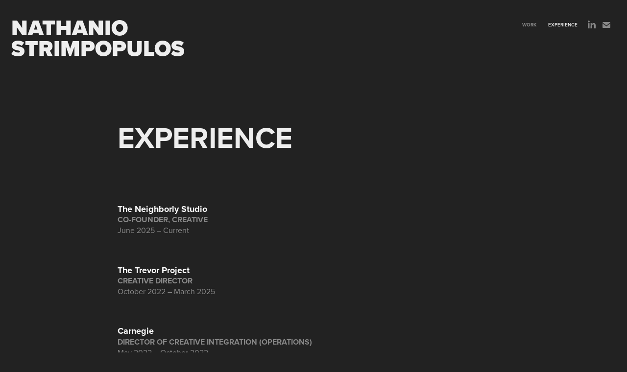

--- FILE ---
content_type: text/html; charset=utf-8
request_url: https://nathaniostrimpopulos.com/experience
body_size: 3954
content:
<!DOCTYPE HTML>
<html lang="en-US">
<head>
  <meta charset="UTF-8" />
  <meta name="viewport" content="width=device-width, initial-scale=1" />
      <meta name="keywords"  content="art direction,design director,portfolio,packaging,posters,billboards,ads,album art,nashville,merchandise,record player,t-shirts,vinyl,third man records,jack white,graphic design,design portfolio,creative director,grammy nomination,best recording package,the dead weather,the raconteurs,the white stripes,music branding,artist merchandise,iggy pop,american epic,pearl jam live,the hateful eight,ennio morricone,quentin tarantino,beats headphones,packaging design,blues festival 1969,creative operations,GenAi,Figma,ux,ui,nonprofit" />
      <meta name="description"  content=" Creative &amp; Design Director with broad experience in print and interactive mediums, building and mentoring design teams and effectively improving creative processes to streamline workflows. Passionate about data-driven and strategically informed design, brand consistency, fostering cross-team collaboration and committed to doing work for good." />
      <meta name="twitter:card"  content="summary_large_image" />
      <meta name="twitter:site"  content="@AdobePortfolio" />
      <meta  property="og:title" content="The Design Portfolio of Nathanio Strimpopulos - Experience" />
      <meta  property="og:description" content=" Creative &amp; Design Director with broad experience in print and interactive mediums, building and mentoring design teams and effectively improving creative processes to streamline workflows. Passionate about data-driven and strategically informed design, brand consistency, fostering cross-team collaboration and committed to doing work for good." />
      <meta  property="og:image" content="https://cdn.myportfolio.com/cc3d971a9c0f2620435ff40fa3d69981/c62d42b7-860b-461f-aa82-27e01207bf64_rwc_0x0x1920x1920x1920.jpg?h=5de6156b97c6e17bf7391540957aa992" />
      <link rel="icon" href="[data-uri]"  />
      <link rel="stylesheet" href="/dist/css/main.css" type="text/css" />
      <link rel="stylesheet" href="https://cdn.myportfolio.com/cc3d971a9c0f2620435ff40fa3d69981/717829a48b5fad64747b7bf2f577ae731765849758.css?h=6c8069542b667b8a977915da71a0ebeb" type="text/css" />
    <link rel="canonical" href="https://nathaniostrimpopulos.com/experience" />
      <title>The Design Portfolio of Nathanio Strimpopulos - Experience</title>
    <script type="text/javascript" src="//use.typekit.net/ik/[base64].js?cb=35f77bfb8b50944859ea3d3804e7194e7a3173fb" async onload="
    try {
      window.Typekit.load();
    } catch (e) {
      console.warn('Typekit not loaded.');
    }
    "></script>
</head>
  <body class="transition-enabled">  <div class='page-background-video page-background-video-with-panel'>
  </div>
  <div class="js-responsive-nav">
    <div class="responsive-nav has-social">
      <div class="close-responsive-click-area js-close-responsive-nav">
        <div class="close-responsive-button"></div>
      </div>
          <div class="nav-container">
            <nav data-hover-hint="nav">
                <div class="gallery-title"><a href="/work" >Work</a></div>
      <div class="page-title">
        <a href="/experience" class="active">Experience</a>
      </div>
                <div class="social pf-nav-social" data-hover-hint="navSocialIcons">
                  <ul>
                          <li>
                            <a href="https://www.linkedin.com/in/nathaniostrimpopulos/" target="_blank">
                              <svg version="1.1" id="Layer_1" xmlns="http://www.w3.org/2000/svg" xmlns:xlink="http://www.w3.org/1999/xlink" viewBox="0 0 30 24" style="enable-background:new 0 0 30 24;" xml:space="preserve" class="icon">
                              <path id="path-1_24_" d="M19.6,19v-5.8c0-1.4-0.5-2.4-1.7-2.4c-1,0-1.5,0.7-1.8,1.3C16,12.3,16,12.6,16,13v6h-3.4
                                c0,0,0.1-9.8,0-10.8H16v1.5c0,0,0,0,0,0h0v0C16.4,9,17.2,7.9,19,7.9c2.3,0,4,1.5,4,4.9V19H19.6z M8.9,6.7L8.9,6.7
                                C7.7,6.7,7,5.9,7,4.9C7,3.8,7.8,3,8.9,3s1.9,0.8,1.9,1.9C10.9,5.9,10.1,6.7,8.9,6.7z M10.6,19H7.2V8.2h3.4V19z"/>
                              </svg>
                            </a>
                          </li>
                          <li>
                            <a href="mailto:nathanio.strimpopulos@gmail.com">
                              <svg version="1.1" id="Layer_1" xmlns="http://www.w3.org/2000/svg" xmlns:xlink="http://www.w3.org/1999/xlink" x="0px" y="0px" viewBox="0 0 30 24" style="enable-background:new 0 0 30 24;" xml:space="preserve" class="icon">
                                <g>
                                  <path d="M15,13L7.1,7.1c0-0.5,0.4-1,1-1h13.8c0.5,0,1,0.4,1,1L15,13z M15,14.8l7.9-5.9v8.1c0,0.5-0.4,1-1,1H8.1c-0.5,0-1-0.4-1-1 V8.8L15,14.8z"/>
                                </g>
                              </svg>
                            </a>
                          </li>
                  </ul>
                </div>
            </nav>
          </div>
    </div>
  </div>
  <div class="site-wrap cfix js-site-wrap">
    <div class="site-container">
      <div class="site-content e2e-site-content">
        <header class="site-header">
          <div class="logo-container">
              <div class="logo-wrap" data-hover-hint="logo">
                    <div class="logo e2e-site-logo-text logo-text  ">
    <a href="/work" class="preserve-whitespace">Nathanio Strimpopulos</a>

</div>
              </div>
  <div class="hamburger-click-area js-hamburger">
    <div class="hamburger">
      <i></i>
      <i></i>
      <i></i>
    </div>
  </div>
          </div>
              <div class="nav-container">
                <nav data-hover-hint="nav">
                <div class="gallery-title"><a href="/work" >Work</a></div>
      <div class="page-title">
        <a href="/experience" class="active">Experience</a>
      </div>
                    <div class="social pf-nav-social" data-hover-hint="navSocialIcons">
                      <ul>
                              <li>
                                <a href="https://www.linkedin.com/in/nathaniostrimpopulos/" target="_blank">
                                  <svg version="1.1" id="Layer_1" xmlns="http://www.w3.org/2000/svg" xmlns:xlink="http://www.w3.org/1999/xlink" viewBox="0 0 30 24" style="enable-background:new 0 0 30 24;" xml:space="preserve" class="icon">
                                  <path id="path-1_24_" d="M19.6,19v-5.8c0-1.4-0.5-2.4-1.7-2.4c-1,0-1.5,0.7-1.8,1.3C16,12.3,16,12.6,16,13v6h-3.4
                                    c0,0,0.1-9.8,0-10.8H16v1.5c0,0,0,0,0,0h0v0C16.4,9,17.2,7.9,19,7.9c2.3,0,4,1.5,4,4.9V19H19.6z M8.9,6.7L8.9,6.7
                                    C7.7,6.7,7,5.9,7,4.9C7,3.8,7.8,3,8.9,3s1.9,0.8,1.9,1.9C10.9,5.9,10.1,6.7,8.9,6.7z M10.6,19H7.2V8.2h3.4V19z"/>
                                  </svg>
                                </a>
                              </li>
                              <li>
                                <a href="mailto:nathanio.strimpopulos@gmail.com">
                                  <svg version="1.1" id="Layer_1" xmlns="http://www.w3.org/2000/svg" xmlns:xlink="http://www.w3.org/1999/xlink" x="0px" y="0px" viewBox="0 0 30 24" style="enable-background:new 0 0 30 24;" xml:space="preserve" class="icon">
                                    <g>
                                      <path d="M15,13L7.1,7.1c0-0.5,0.4-1,1-1h13.8c0.5,0,1,0.4,1,1L15,13z M15,14.8l7.9-5.9v8.1c0,0.5-0.4,1-1,1H8.1c-0.5,0-1-0.4-1-1 V8.8L15,14.8z"/>
                                    </g>
                                  </svg>
                                </a>
                              </li>
                      </ul>
                    </div>
                </nav>
              </div>
        </header>
        <main>
  <div class="page-container" data-context="page.page.container" data-hover-hint="pageContainer">
    <section class="page standard-modules">
        <header class="page-header content" data-context="pages" data-identity="id:p5d5b1eb4a78f371abacf0629d2f75a5615693852aab45ae19a4ac" data-hover-hint="pageHeader" data-hover-hint-id="p5d5b1eb4a78f371abacf0629d2f75a5615693852aab45ae19a4ac">
            <h1 class="title preserve-whitespace e2e-site-logo-text">Experience</h1>
            <p class="description"></p>
        </header>
      <div class="page-content js-page-content" data-context="pages" data-identity="id:p5d5b1eb4a78f371abacf0629d2f75a5615693852aab45ae19a4ac">
        <div id="project-canvas" class="js-project-modules modules content">
          <div id="project-modules">
              
              
              
              
              
              <div class="project-module module text project-module-text align- js-project-module e2e-site-project-module-text">
  <div class="rich-text js-text-editable module-text"><div style="line-height:24px;" class="texteditor-inline-lineheight"><div style="line-height:24px;" class="texteditor-inline-lineheight"><div style="line-height:20px;" class="texteditor-inline-lineheight"><span style="color:#ffffff;" class="texteditor-inline-color"><span style="font-family:vcsm; font-weight:700;"><span style="font-size:18px;" class="texteditor-inline-fontsize">The Neighborly Studio</span></span></span><br><span style="font-size:16px;"><span style="font-family:vcsm; font-weight:700;">CO-FOUNDER, CREATIVE</span><br>June 2025 – Current</span><br></div><div style="line-height:20px;" class="texteditor-inline-lineheight"><span style="color:#ffffff;" class="texteditor-inline-color"><span style="font-family:vcsm; font-weight:700;"><span style="font-size:18px;" class="texteditor-inline-fontsize"><br></span></span></span></div><div style="line-height:20px;" class="texteditor-inline-lineheight"><span style="color:#ffffff;" class="texteditor-inline-color"><span style="font-family:vcsm; font-weight:700;"><span style="font-size:18px;" class="texteditor-inline-fontsize">The Trevor Project</span></span></span><br><span style="font-size:16px;"><span style="font-family:vcsm; font-weight:700;">CREATIVE DIRECTOR</span><br>October 2022 – March 2025</span></div><div style="line-height:20px;" class="texteditor-inline-lineheight"><br></div><div style="line-height:20px;" class="texteditor-inline-lineheight"><span style="color:#ffffff;" class="texteditor-inline-color"><span style="font-family:vcsm; font-weight:700;"><span style="font-size:16px;" class="texteditor-inline-fontsize"><span style="font-size:18px;" class="texteditor-inline-fontsize">Carnegie</span></span></span></span><br><span style="font-size:16px;" class="texteditor-inline-fontsize"><span style="font-family:vcsm; font-weight:700;">DIRECTOR OF CREATIVE INTEGRATION (OPERATIONS)</span><br>May 2022 – October 2022</span>​​​​​​​</div><div style="line-height:20px;" class="texteditor-inline-lineheight"><span style="font-size:16px;"><span style="font-family:vcsm; font-weight:700;"><span style="color:#999999;" class="texteditor-inline-color">ASSOCIATE CREATIVE DIRECTOR</span></span><br>September 2021 – May 2022</span></div><div style="line-height:20px;" class="texteditor-inline-lineheight"><span style="font-size:16px;" class="texteditor-inline-fontsize"><span style="font-family:vcsm; font-weight:700;">ART DIRECTOR</span><br>November 2019 – September 2021</span></div><div style="line-height:20px;" class="texteditor-inline-lineheight"><br></div><div style="line-height:20px;" class="texteditor-inline-lineheight"><span style="font-size:16px;" class="texteditor-inline-fontsize"><span style="color:#ffffff;" class="texteditor-inline-color"><span style="font-family:vcsm; font-weight:700;"><span style="font-size:18px;" class="texteditor-inline-fontsize">Third Man Records</span></span></span><br><span style="font-family:vcsm; font-weight:700;">DESIGN DIRECTOR</span><br>June 2015 – November 2019</span></div><div style="line-height:20px;" class="texteditor-inline-lineheight"><span style="font-size:16px;" class="texteditor-inline-fontsize"><span style="font-family:vcsm; font-weight:700;">ART DIRECTOR</span><br>April 2013 – June 2015</span></div><div style="line-height:20px;" class="texteditor-inline-lineheight"><br></div><div style="line-height:20px;" class="texteditor-inline-lineheight"><span style="font-size:16px;" class="texteditor-inline-fontsize"><span style="color:#ffffff;" class="texteditor-inline-color"><span style="font-family:vcsm; font-weight:700;"><span style="font-size:18px;" class="texteditor-inline-fontsize">The Buntin Group</span></span></span><br><span style="font-family:vcsm; font-weight:700;">ASSOCIATE ART DIRECTOR</span><br>February 2010 – April 2013</span></div><div style="line-height:20px;" class="texteditor-inline-lineheight"><span style="font-size:16px;" class="texteditor-inline-fontsize"><span style="font-family:vcsm; font-weight:700;">GRAPHIC DESIGNER</span><br>August 2007 – February 2010</span></div></div></div></div>
</div>

              
              
              
              
          </div>
        </div>
      </div>
    </section>
        <section class="back-to-top" data-hover-hint="backToTop">
          <a href="#"><span class="arrow">&uarr;</span><span class="preserve-whitespace">Back to Top</span></a>
        </section>
        <a class="back-to-top-fixed js-back-to-top back-to-top-fixed-with-panel" data-hover-hint="backToTop" data-hover-hint-placement="top-start" href="#">
          <svg version="1.1" id="Layer_1" xmlns="http://www.w3.org/2000/svg" xmlns:xlink="http://www.w3.org/1999/xlink" x="0px" y="0px"
           viewBox="0 0 26 26" style="enable-background:new 0 0 26 26;" xml:space="preserve" class="icon icon-back-to-top">
          <g>
            <path d="M13.8,1.3L21.6,9c0.1,0.1,0.1,0.3,0.2,0.4c0.1,0.1,0.1,0.3,0.1,0.4s0,0.3-0.1,0.4c-0.1,0.1-0.1,0.3-0.3,0.4
              c-0.1,0.1-0.2,0.2-0.4,0.3c-0.2,0.1-0.3,0.1-0.4,0.1c-0.1,0-0.3,0-0.4-0.1c-0.2-0.1-0.3-0.2-0.4-0.3L14.2,5l0,19.1
              c0,0.2-0.1,0.3-0.1,0.5c0,0.1-0.1,0.3-0.3,0.4c-0.1,0.1-0.2,0.2-0.4,0.3c-0.1,0.1-0.3,0.1-0.5,0.1c-0.1,0-0.3,0-0.4-0.1
              c-0.1-0.1-0.3-0.1-0.4-0.3c-0.1-0.1-0.2-0.2-0.3-0.4c-0.1-0.1-0.1-0.3-0.1-0.5l0-19.1l-5.7,5.7C6,10.8,5.8,10.9,5.7,11
              c-0.1,0.1-0.3,0.1-0.4,0.1c-0.2,0-0.3,0-0.4-0.1c-0.1-0.1-0.3-0.2-0.4-0.3c-0.1-0.1-0.1-0.2-0.2-0.4C4.1,10.2,4,10.1,4.1,9.9
              c0-0.1,0-0.3,0.1-0.4c0-0.1,0.1-0.3,0.3-0.4l7.7-7.8c0.1,0,0.2-0.1,0.2-0.1c0,0,0.1-0.1,0.2-0.1c0.1,0,0.2,0,0.2-0.1
              c0.1,0,0.1,0,0.2,0c0,0,0.1,0,0.2,0c0.1,0,0.2,0,0.2,0.1c0.1,0,0.1,0.1,0.2,0.1C13.7,1.2,13.8,1.2,13.8,1.3z"/>
          </g>
          </svg>
        </a>
  </div>
        </main>
      </div>
    </div>
  </div>
</body>
<script type="text/javascript">
  // fix for Safari's back/forward cache
  window.onpageshow = function(e) {
    if (e.persisted) { window.location.reload(); }
  };
</script>
  <script type="text/javascript">var __config__ = {"page_id":"p5d5b1eb4a78f371abacf0629d2f75a5615693852aab45ae19a4ac","theme":{"name":"geometric"},"pageTransition":true,"linkTransition":true,"disableDownload":true,"localizedValidationMessages":{"required":"This field is required","Email":"This field must be a valid email address"},"lightbox":{"enabled":false},"cookie_banner":{"enabled":false}};</script>
  <script type="text/javascript" src="/site/translations?cb=35f77bfb8b50944859ea3d3804e7194e7a3173fb"></script>
  <script type="text/javascript" src="/dist/js/main.js?cb=35f77bfb8b50944859ea3d3804e7194e7a3173fb"></script>
</html>
